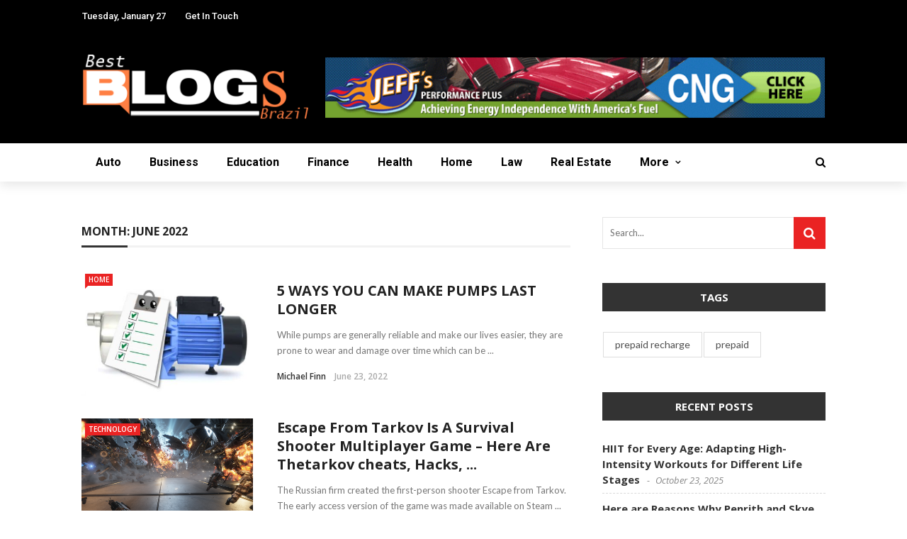

--- FILE ---
content_type: text/html; charset=UTF-8
request_url: https://bestblogsbrazil.com/2022/06
body_size: 15738
content:
<!DOCTYPE html>
<html dir="ltr" lang="en-US" prefix="og: https://ogp.me/ns#">
<head>
	<meta charset="UTF-8" />
    
    <meta name="viewport" content="width=device-width, initial-scale=1"/>
    
    <link rel="profile" href="https://gmpg.org/xfn/11" />

	<title>June, 2022 | Best Blogs Brazil - Insights and Stories</title>
<script>var ajaxurl = "https://bestblogsbrazil.com/wp-admin/admin-ajax.php"</script>
		<!-- All in One SEO 4.9.3 - aioseo.com -->
	<meta name="robots" content="noindex, max-image-preview:large" />
	<link rel="canonical" href="https://bestblogsbrazil.com/2022/06" />
	<meta name="generator" content="All in One SEO (AIOSEO) 4.9.3" />

		<meta name="google-site-verification" content="M8WBJRPbkQGX6ML2gXnf_6RKJHz8XYbgGdesmHKGaas" />
<meta name="getlinko-verify-code" content="getlinko-verify-29ffb615a8ed6500f48522c760bf1ce9857aeff4"/>
<meta name="google-site-verification" content="lTpO2LY5O6NCCdHEPJAfTysZXhnAfCdhbfgcwNt87Us" />
<meta name="publication-media-verification"content="f7aaa156ff484e3ab6327fbf044b012c">
		<script type="application/ld+json" class="aioseo-schema">
			{"@context":"https:\/\/schema.org","@graph":[{"@type":"BreadcrumbList","@id":"https:\/\/bestblogsbrazil.com\/2022\/06#breadcrumblist","itemListElement":[{"@type":"ListItem","@id":"https:\/\/bestblogsbrazil.com#listItem","position":1,"name":"Home","item":"https:\/\/bestblogsbrazil.com","nextItem":{"@type":"ListItem","@id":"https:\/\/bestblogsbrazil.com\/2022#listItem","name":2022}},{"@type":"ListItem","@id":"https:\/\/bestblogsbrazil.com\/2022#listItem","position":2,"name":2022,"item":"https:\/\/bestblogsbrazil.com\/2022","nextItem":{"@type":"ListItem","@id":"https:\/\/bestblogsbrazil.com\/2022\/06#listItem","name":"06"},"previousItem":{"@type":"ListItem","@id":"https:\/\/bestblogsbrazil.com#listItem","name":"Home"}},{"@type":"ListItem","@id":"https:\/\/bestblogsbrazil.com\/2022\/06#listItem","position":3,"name":"06","previousItem":{"@type":"ListItem","@id":"https:\/\/bestblogsbrazil.com\/2022#listItem","name":2022}}]},{"@type":"CollectionPage","@id":"https:\/\/bestblogsbrazil.com\/2022\/06#collectionpage","url":"https:\/\/bestblogsbrazil.com\/2022\/06","name":"June, 2022 | Best Blogs Brazil - Insights and Stories","inLanguage":"en-US","isPartOf":{"@id":"https:\/\/bestblogsbrazil.com\/#website"},"breadcrumb":{"@id":"https:\/\/bestblogsbrazil.com\/2022\/06#breadcrumblist"}},{"@type":"Organization","@id":"https:\/\/bestblogsbrazil.com\/#organization","name":"Best Blogs Brazil","description":"Discover top blogs, captivating stories, and insights into Brazilian culture, trends, and news.","url":"https:\/\/bestblogsbrazil.com\/"},{"@type":"WebSite","@id":"https:\/\/bestblogsbrazil.com\/#website","url":"https:\/\/bestblogsbrazil.com\/","name":"Best Blogs Brazil","inLanguage":"en-US","publisher":{"@id":"https:\/\/bestblogsbrazil.com\/#organization"}}]}
		</script>
		<!-- All in One SEO -->

<link rel='dns-prefetch' href='//fonts.googleapis.com' />
<link rel='preconnect' href='https://fonts.gstatic.com' crossorigin />
<link rel="alternate" type="application/rss+xml" title="Best Blogs Brazil - Insights and Stories &raquo; Feed" href="https://bestblogsbrazil.com/feed" />
<style id='wp-img-auto-sizes-contain-inline-css' type='text/css'>
img:is([sizes=auto i],[sizes^="auto," i]){contain-intrinsic-size:3000px 1500px}
/*# sourceURL=wp-img-auto-sizes-contain-inline-css */
</style>
<style id='wp-emoji-styles-inline-css' type='text/css'>

	img.wp-smiley, img.emoji {
		display: inline !important;
		border: none !important;
		box-shadow: none !important;
		height: 1em !important;
		width: 1em !important;
		margin: 0 0.07em !important;
		vertical-align: -0.1em !important;
		background: none !important;
		padding: 0 !important;
	}
/*# sourceURL=wp-emoji-styles-inline-css */
</style>
<style id='wp-block-library-inline-css' type='text/css'>
:root{--wp-block-synced-color:#7a00df;--wp-block-synced-color--rgb:122,0,223;--wp-bound-block-color:var(--wp-block-synced-color);--wp-editor-canvas-background:#ddd;--wp-admin-theme-color:#007cba;--wp-admin-theme-color--rgb:0,124,186;--wp-admin-theme-color-darker-10:#006ba1;--wp-admin-theme-color-darker-10--rgb:0,107,160.5;--wp-admin-theme-color-darker-20:#005a87;--wp-admin-theme-color-darker-20--rgb:0,90,135;--wp-admin-border-width-focus:2px}@media (min-resolution:192dpi){:root{--wp-admin-border-width-focus:1.5px}}.wp-element-button{cursor:pointer}:root .has-very-light-gray-background-color{background-color:#eee}:root .has-very-dark-gray-background-color{background-color:#313131}:root .has-very-light-gray-color{color:#eee}:root .has-very-dark-gray-color{color:#313131}:root .has-vivid-green-cyan-to-vivid-cyan-blue-gradient-background{background:linear-gradient(135deg,#00d084,#0693e3)}:root .has-purple-crush-gradient-background{background:linear-gradient(135deg,#34e2e4,#4721fb 50%,#ab1dfe)}:root .has-hazy-dawn-gradient-background{background:linear-gradient(135deg,#faaca8,#dad0ec)}:root .has-subdued-olive-gradient-background{background:linear-gradient(135deg,#fafae1,#67a671)}:root .has-atomic-cream-gradient-background{background:linear-gradient(135deg,#fdd79a,#004a59)}:root .has-nightshade-gradient-background{background:linear-gradient(135deg,#330968,#31cdcf)}:root .has-midnight-gradient-background{background:linear-gradient(135deg,#020381,#2874fc)}:root{--wp--preset--font-size--normal:16px;--wp--preset--font-size--huge:42px}.has-regular-font-size{font-size:1em}.has-larger-font-size{font-size:2.625em}.has-normal-font-size{font-size:var(--wp--preset--font-size--normal)}.has-huge-font-size{font-size:var(--wp--preset--font-size--huge)}.has-text-align-center{text-align:center}.has-text-align-left{text-align:left}.has-text-align-right{text-align:right}.has-fit-text{white-space:nowrap!important}#end-resizable-editor-section{display:none}.aligncenter{clear:both}.items-justified-left{justify-content:flex-start}.items-justified-center{justify-content:center}.items-justified-right{justify-content:flex-end}.items-justified-space-between{justify-content:space-between}.screen-reader-text{border:0;clip-path:inset(50%);height:1px;margin:-1px;overflow:hidden;padding:0;position:absolute;width:1px;word-wrap:normal!important}.screen-reader-text:focus{background-color:#ddd;clip-path:none;color:#444;display:block;font-size:1em;height:auto;left:5px;line-height:normal;padding:15px 23px 14px;text-decoration:none;top:5px;width:auto;z-index:100000}html :where(.has-border-color){border-style:solid}html :where([style*=border-top-color]){border-top-style:solid}html :where([style*=border-right-color]){border-right-style:solid}html :where([style*=border-bottom-color]){border-bottom-style:solid}html :where([style*=border-left-color]){border-left-style:solid}html :where([style*=border-width]){border-style:solid}html :where([style*=border-top-width]){border-top-style:solid}html :where([style*=border-right-width]){border-right-style:solid}html :where([style*=border-bottom-width]){border-bottom-style:solid}html :where([style*=border-left-width]){border-left-style:solid}html :where(img[class*=wp-image-]){height:auto;max-width:100%}:where(figure){margin:0 0 1em}html :where(.is-position-sticky){--wp-admin--admin-bar--position-offset:var(--wp-admin--admin-bar--height,0px)}@media screen and (max-width:600px){html :where(.is-position-sticky){--wp-admin--admin-bar--position-offset:0px}}

/*# sourceURL=wp-block-library-inline-css */
</style><style id='global-styles-inline-css' type='text/css'>
:root{--wp--preset--aspect-ratio--square: 1;--wp--preset--aspect-ratio--4-3: 4/3;--wp--preset--aspect-ratio--3-4: 3/4;--wp--preset--aspect-ratio--3-2: 3/2;--wp--preset--aspect-ratio--2-3: 2/3;--wp--preset--aspect-ratio--16-9: 16/9;--wp--preset--aspect-ratio--9-16: 9/16;--wp--preset--color--black: #000000;--wp--preset--color--cyan-bluish-gray: #abb8c3;--wp--preset--color--white: #ffffff;--wp--preset--color--pale-pink: #f78da7;--wp--preset--color--vivid-red: #cf2e2e;--wp--preset--color--luminous-vivid-orange: #ff6900;--wp--preset--color--luminous-vivid-amber: #fcb900;--wp--preset--color--light-green-cyan: #7bdcb5;--wp--preset--color--vivid-green-cyan: #00d084;--wp--preset--color--pale-cyan-blue: #8ed1fc;--wp--preset--color--vivid-cyan-blue: #0693e3;--wp--preset--color--vivid-purple: #9b51e0;--wp--preset--gradient--vivid-cyan-blue-to-vivid-purple: linear-gradient(135deg,rgb(6,147,227) 0%,rgb(155,81,224) 100%);--wp--preset--gradient--light-green-cyan-to-vivid-green-cyan: linear-gradient(135deg,rgb(122,220,180) 0%,rgb(0,208,130) 100%);--wp--preset--gradient--luminous-vivid-amber-to-luminous-vivid-orange: linear-gradient(135deg,rgb(252,185,0) 0%,rgb(255,105,0) 100%);--wp--preset--gradient--luminous-vivid-orange-to-vivid-red: linear-gradient(135deg,rgb(255,105,0) 0%,rgb(207,46,46) 100%);--wp--preset--gradient--very-light-gray-to-cyan-bluish-gray: linear-gradient(135deg,rgb(238,238,238) 0%,rgb(169,184,195) 100%);--wp--preset--gradient--cool-to-warm-spectrum: linear-gradient(135deg,rgb(74,234,220) 0%,rgb(151,120,209) 20%,rgb(207,42,186) 40%,rgb(238,44,130) 60%,rgb(251,105,98) 80%,rgb(254,248,76) 100%);--wp--preset--gradient--blush-light-purple: linear-gradient(135deg,rgb(255,206,236) 0%,rgb(152,150,240) 100%);--wp--preset--gradient--blush-bordeaux: linear-gradient(135deg,rgb(254,205,165) 0%,rgb(254,45,45) 50%,rgb(107,0,62) 100%);--wp--preset--gradient--luminous-dusk: linear-gradient(135deg,rgb(255,203,112) 0%,rgb(199,81,192) 50%,rgb(65,88,208) 100%);--wp--preset--gradient--pale-ocean: linear-gradient(135deg,rgb(255,245,203) 0%,rgb(182,227,212) 50%,rgb(51,167,181) 100%);--wp--preset--gradient--electric-grass: linear-gradient(135deg,rgb(202,248,128) 0%,rgb(113,206,126) 100%);--wp--preset--gradient--midnight: linear-gradient(135deg,rgb(2,3,129) 0%,rgb(40,116,252) 100%);--wp--preset--font-size--small: 13px;--wp--preset--font-size--medium: 20px;--wp--preset--font-size--large: 36px;--wp--preset--font-size--x-large: 42px;--wp--preset--spacing--20: 0.44rem;--wp--preset--spacing--30: 0.67rem;--wp--preset--spacing--40: 1rem;--wp--preset--spacing--50: 1.5rem;--wp--preset--spacing--60: 2.25rem;--wp--preset--spacing--70: 3.38rem;--wp--preset--spacing--80: 5.06rem;--wp--preset--shadow--natural: 6px 6px 9px rgba(0, 0, 0, 0.2);--wp--preset--shadow--deep: 12px 12px 50px rgba(0, 0, 0, 0.4);--wp--preset--shadow--sharp: 6px 6px 0px rgba(0, 0, 0, 0.2);--wp--preset--shadow--outlined: 6px 6px 0px -3px rgb(255, 255, 255), 6px 6px rgb(0, 0, 0);--wp--preset--shadow--crisp: 6px 6px 0px rgb(0, 0, 0);}:where(.is-layout-flex){gap: 0.5em;}:where(.is-layout-grid){gap: 0.5em;}body .is-layout-flex{display: flex;}.is-layout-flex{flex-wrap: wrap;align-items: center;}.is-layout-flex > :is(*, div){margin: 0;}body .is-layout-grid{display: grid;}.is-layout-grid > :is(*, div){margin: 0;}:where(.wp-block-columns.is-layout-flex){gap: 2em;}:where(.wp-block-columns.is-layout-grid){gap: 2em;}:where(.wp-block-post-template.is-layout-flex){gap: 1.25em;}:where(.wp-block-post-template.is-layout-grid){gap: 1.25em;}.has-black-color{color: var(--wp--preset--color--black) !important;}.has-cyan-bluish-gray-color{color: var(--wp--preset--color--cyan-bluish-gray) !important;}.has-white-color{color: var(--wp--preset--color--white) !important;}.has-pale-pink-color{color: var(--wp--preset--color--pale-pink) !important;}.has-vivid-red-color{color: var(--wp--preset--color--vivid-red) !important;}.has-luminous-vivid-orange-color{color: var(--wp--preset--color--luminous-vivid-orange) !important;}.has-luminous-vivid-amber-color{color: var(--wp--preset--color--luminous-vivid-amber) !important;}.has-light-green-cyan-color{color: var(--wp--preset--color--light-green-cyan) !important;}.has-vivid-green-cyan-color{color: var(--wp--preset--color--vivid-green-cyan) !important;}.has-pale-cyan-blue-color{color: var(--wp--preset--color--pale-cyan-blue) !important;}.has-vivid-cyan-blue-color{color: var(--wp--preset--color--vivid-cyan-blue) !important;}.has-vivid-purple-color{color: var(--wp--preset--color--vivid-purple) !important;}.has-black-background-color{background-color: var(--wp--preset--color--black) !important;}.has-cyan-bluish-gray-background-color{background-color: var(--wp--preset--color--cyan-bluish-gray) !important;}.has-white-background-color{background-color: var(--wp--preset--color--white) !important;}.has-pale-pink-background-color{background-color: var(--wp--preset--color--pale-pink) !important;}.has-vivid-red-background-color{background-color: var(--wp--preset--color--vivid-red) !important;}.has-luminous-vivid-orange-background-color{background-color: var(--wp--preset--color--luminous-vivid-orange) !important;}.has-luminous-vivid-amber-background-color{background-color: var(--wp--preset--color--luminous-vivid-amber) !important;}.has-light-green-cyan-background-color{background-color: var(--wp--preset--color--light-green-cyan) !important;}.has-vivid-green-cyan-background-color{background-color: var(--wp--preset--color--vivid-green-cyan) !important;}.has-pale-cyan-blue-background-color{background-color: var(--wp--preset--color--pale-cyan-blue) !important;}.has-vivid-cyan-blue-background-color{background-color: var(--wp--preset--color--vivid-cyan-blue) !important;}.has-vivid-purple-background-color{background-color: var(--wp--preset--color--vivid-purple) !important;}.has-black-border-color{border-color: var(--wp--preset--color--black) !important;}.has-cyan-bluish-gray-border-color{border-color: var(--wp--preset--color--cyan-bluish-gray) !important;}.has-white-border-color{border-color: var(--wp--preset--color--white) !important;}.has-pale-pink-border-color{border-color: var(--wp--preset--color--pale-pink) !important;}.has-vivid-red-border-color{border-color: var(--wp--preset--color--vivid-red) !important;}.has-luminous-vivid-orange-border-color{border-color: var(--wp--preset--color--luminous-vivid-orange) !important;}.has-luminous-vivid-amber-border-color{border-color: var(--wp--preset--color--luminous-vivid-amber) !important;}.has-light-green-cyan-border-color{border-color: var(--wp--preset--color--light-green-cyan) !important;}.has-vivid-green-cyan-border-color{border-color: var(--wp--preset--color--vivid-green-cyan) !important;}.has-pale-cyan-blue-border-color{border-color: var(--wp--preset--color--pale-cyan-blue) !important;}.has-vivid-cyan-blue-border-color{border-color: var(--wp--preset--color--vivid-cyan-blue) !important;}.has-vivid-purple-border-color{border-color: var(--wp--preset--color--vivid-purple) !important;}.has-vivid-cyan-blue-to-vivid-purple-gradient-background{background: var(--wp--preset--gradient--vivid-cyan-blue-to-vivid-purple) !important;}.has-light-green-cyan-to-vivid-green-cyan-gradient-background{background: var(--wp--preset--gradient--light-green-cyan-to-vivid-green-cyan) !important;}.has-luminous-vivid-amber-to-luminous-vivid-orange-gradient-background{background: var(--wp--preset--gradient--luminous-vivid-amber-to-luminous-vivid-orange) !important;}.has-luminous-vivid-orange-to-vivid-red-gradient-background{background: var(--wp--preset--gradient--luminous-vivid-orange-to-vivid-red) !important;}.has-very-light-gray-to-cyan-bluish-gray-gradient-background{background: var(--wp--preset--gradient--very-light-gray-to-cyan-bluish-gray) !important;}.has-cool-to-warm-spectrum-gradient-background{background: var(--wp--preset--gradient--cool-to-warm-spectrum) !important;}.has-blush-light-purple-gradient-background{background: var(--wp--preset--gradient--blush-light-purple) !important;}.has-blush-bordeaux-gradient-background{background: var(--wp--preset--gradient--blush-bordeaux) !important;}.has-luminous-dusk-gradient-background{background: var(--wp--preset--gradient--luminous-dusk) !important;}.has-pale-ocean-gradient-background{background: var(--wp--preset--gradient--pale-ocean) !important;}.has-electric-grass-gradient-background{background: var(--wp--preset--gradient--electric-grass) !important;}.has-midnight-gradient-background{background: var(--wp--preset--gradient--midnight) !important;}.has-small-font-size{font-size: var(--wp--preset--font-size--small) !important;}.has-medium-font-size{font-size: var(--wp--preset--font-size--medium) !important;}.has-large-font-size{font-size: var(--wp--preset--font-size--large) !important;}.has-x-large-font-size{font-size: var(--wp--preset--font-size--x-large) !important;}
/*# sourceURL=global-styles-inline-css */
</style>

<style id='classic-theme-styles-inline-css' type='text/css'>
/*! This file is auto-generated */
.wp-block-button__link{color:#fff;background-color:#32373c;border-radius:9999px;box-shadow:none;text-decoration:none;padding:calc(.667em + 2px) calc(1.333em + 2px);font-size:1.125em}.wp-block-file__button{background:#32373c;color:#fff;text-decoration:none}
/*# sourceURL=/wp-includes/css/classic-themes.min.css */
</style>
<link rel='stylesheet' id='contact-form-7-css' href='https://bestblogsbrazil.com/wp-content/plugins/contact-form-7/includes/css/styles.css?ver=6.1.4' type='text/css' media='all' />
<style id='contact-form-7-inline-css' type='text/css'>
.wpcf7 .wpcf7-recaptcha iframe {margin-bottom: 0;}.wpcf7 .wpcf7-recaptcha[data-align="center"] > div {margin: 0 auto;}.wpcf7 .wpcf7-recaptcha[data-align="right"] > div {margin: 0 0 0 auto;}
/*# sourceURL=contact-form-7-inline-css */
</style>
<link rel='stylesheet' id='gn-frontend-gnfollow-style-css' href='https://bestblogsbrazil.com/wp-content/plugins/gn-publisher/assets/css/gn-frontend-gnfollow.min.css?ver=1.5.26' type='text/css' media='all' />
<link rel='stylesheet' id='bkswcss-css' href='https://bestblogsbrazil.com/wp-content/plugins/rubik-shortcode/css/shortcode.css?ver=6.9' type='text/css' media='all' />
<link rel='stylesheet' id='bootstrap-css' href='https://bestblogsbrazil.com/wp-content/themes/rubik/framework/bootstrap/css/bootstrap.css?ver=6.9' type='text/css' media='all' />
<link rel='stylesheet' id='fa-css' href='https://bestblogsbrazil.com/wp-content/themes/rubik/css/fonts/awesome-fonts/css/font-awesome.min.css?ver=6.9' type='text/css' media='all' />
<link rel='stylesheet' id='rubik-external-css' href='https://bestblogsbrazil.com/wp-content/themes/rubik/css/external.css?ver=6.9' type='text/css' media='all' />
<link rel='stylesheet' id='rubik-style-css' href='https://bestblogsbrazil.com/wp-content/themes/rubik/css/bkstyle.css?ver=6.9' type='text/css' media='all' />
<style id='rubik-style-inline-css' type='text/css'>
.bk-breadcrumbs-wrap{display: none;}::selection {color: #FFF; background: #EA2323;}::-webkit-selection {color: #FFF; background: #EA2323;}.content_out.small-post h4:hover,
            .bk-sub-posts .post-title a:hover,
            .bk-blog-content .meta-wrap .post-category, 
             .breadcrumbs .fa-home, .module-feature2 .meta-wrap .post-category, .module-tech-grid ul li .meta > div.post-category a, .module-pyramid-grid ul li .meta > div.post-category a,
             
             p > a, p > a:hover, .single-page .article-content a:hover, .single-page .article-content a:visited, .content_out.small-post .meta .post-category, .bk-sub-menu li > a:hover,
            #top-menu>ul>li > .sub-menu a:hover, .bk-dropdown-menu li > a:hover, .widget-twitter .fa-twitter,
            .widget-twitter ul.slides li .twitter-message a, .content_in .meta > div.post-category a,
            .row-type .meta-wrap .post-category, .article-content li a, .article-content p a,
            .s-post-header .meta > .post-category, .breadcrumbs .location,
            .s-post-nav .nav-title span, .error-number h4, .redirect-home, .module-breaking-carousel .flex-direction-nav .flex-next, .module-breaking-carousel:hover .flex-direction-nav .flex-prev,
            .bk-author-box .author-info .author-title:hover, .bk-author-box .author-info .bk-author-page-contact a:hover, .module-feature2 .meta .post-category, 
            .bk-blog-content .meta .post-category, .bk-forum-title:hover,
            .content_out .post-c-wrap .readmore a:hover, .module-blog ul li .readmore a:hover, .widget_latest_replies .details h4:hover,
            #pagination .page-numbers, .post-page-links a, .single-page .icon-play, #wp-calendar tbody td a, #wp-calendar tfoot #prev,
            .widget_comment .post-title:hover,
            .widget_latest_replies .details .comment-author, .widget_recent_topics .details .comment-author a,
             a.bk_u_login:hover, a.bk_u_logout:hover, .bk-back-login:hover, 
            .main-nav.bk-menu-light .bk-sub-menu li > a:hover, .main-nav.bk-menu-light .bk-sub-posts .post-title a:hover,
            .row-type h4:hover, .widget-social ul li a:hover, .module-large-blog .post-c-wrap h4:hover,
            .module-feature2 .content_out h4:hover, .module-classic-blog .bk-blog-content h4:hover, .content_out .meta > div.post-author a:hover,
            .s-post-header .meta > div.post-author a:hover, .s-post-header .post-category a, .module-title .bk-tabs.active a,
            .bk-tabs-dropdown:hover .bk-tabs-more, .header-5 .main-menu > ul > li.current-menu-item > a, .header-5 .main-menu > ul > li.current-menu-item > a:hover,
            .header-2 .main-menu > ul > li.current-menu-item > a, .header-2 .main-menu > ul > li.current-menu-item > a:hover,
            .nav-btn h3:hover, .title > a:hover, .module-grid-7 .grid7-col:first-child:hover .title,
            .widget a:hover, .ticker-content a:hover, .heading-related-posts h4:hover, .s-template-14 .heading-related-posts h4:hover,
            .s-template-16 .heading-related-posts h4:hover
            {color: #EA2323;}#top-menu>ul>li > .sub-menu, .bk-dropdown-menu, .s-post-nav .nav-title span,
            .s-post-nav .nav-title span, .bk-mega-menu, .bk-mega-column-menu, .search-loadding, #comment-submit:hover, .s-tags a:hover, input[type='submit']:hover,
            .ticker-controls li.jnt-prev:hover:before, .ticker-controls li.jnt-next:hover:after,
            #pagination .page-numbers, .post-page-links a, .post-page-links > span, .widget-twitter .flex-direction-nav li a:hover, .menu-location-title,
            .button:hover, .bk-lwa:hover > .bk-account-info, .bk-back-login:hover,
            .page-nav .current, .widget_tag_cloud .tagcloud a:hover
            {border-color: #EA2323;}.sidebar_header_24 .sidebar-wrap .widget-title
            {border-color: #333333;}.sidebar_header_25 .sidebar-wrap .widget-title h3:after, .module_header_11 .module-title h2:after
            {border-left-color: #333;}.module_header_11 .module-title h2 
            {background-color: #333;}.footer_header_15 .footer .widget-title h3:after
            {border-left-color: #333;}.module_header_13 .module-title h2:before
            {border-color: #EA2323 transparent transparent transparent;}.bk-preload-wrapper:after {border-top-color: #EA2323; border-bottom-color: #EA2323;}.s-tags a:hover, .s-post-nav .icon, #comment-submit:hover, .flex-direction-nav li a,
            .widget-twitter .flex-direction-nav li a:hover,.button:hover, .widget_most_commented .comments,
            .footer .widget-title h3, .post-c-wrap .readmore a:hover, .ticker-title span, .ticker-controls li.jnt-prev:hover:before, 
            .ticker-controls li.jnt-next:hover:after,
            .widget_tag_cloud .tagcloud a:hover, .footer .widget_tag_cloud .tagcloud a:hover, input[type='submit']:hover,
            
            .thumb, .module-fw-slider .flex-control-nav li a.flex-active, .module-breaking-carousel .content_out.small-post .meta:after,
            .footer .cm-flex .flex-control-paging li a.flex-active, .header-1 .main-nav .menu > li.current-menu-item, 
            .header-3 .main-nav .menu > li.current-menu-item,
            .module-feature2 .flex-direction-nav li a, 
            .bk-review-box .bk-overlay span, .bk-score-box, .share-total, #pagination .page-numbers.current, .post-page-links > span,
            .widget_display_stats dd strong, .widget_display_search .search-icon, .searchform-wrap .search-icon,
            #back-top, .module-square-grid .content_in_wrapper, .bk_tabs .ui-tabs-nav li.ui-tabs-active, #bk-gallery-carousel .bk-gallery-item:before,
            .page-nav .current, .bk-page-header.header-1 .main-menu > ul > li:hover > a:after, .bk-page-header.header-2 .main-menu > ul > li:hover > a:after,
            .module_header_13 .module-title h2, .bk-page-header.header-3 .main-menu > ul > li:hover > a:after, .loadmore span.ajaxtext,
            .heading-related-posts h4:hover:before, .s-template-14 .heading-related-posts h4:hover:before, .s-template-16 .heading-related-posts h4:hover:before,
            div.wpforms-container-full .wpforms-form button[type=submit], div.wpforms-container-full .wpforms-form button[type=submit]:hover
            {background-color: #EA2323;}.content_out .review-score, ::-webkit-scrollbar-thumb
            {background-color: rgba(234,35,35,0.9)}.footer .cm-flex .flex-control-paging li a
            {background-color: rgba(234,35,35,0.3)}.widget_most_commented .comments:after 
            {border-right-color: #EA2323;}.post-category a:after 
            {border-left-color: #EA2323;}#page-wrap { width: auto; }.header-inner {margin-top: 30px;}.header-inner {margin-bottom: 30px;}.footer {padding-top: 30px;}.footer .footer-lower {margin-top: 30px;}.sidebar-wrap .widget-title h3:before{border-color: #333333 transparent transparent transparent;}.footer .widget-title h3:before{border-color: #333333 transparent transparent transparent;}.bkmodule-dark .content_in .bk-thumb-wrap {background-color: #000 !important;}.post-category a{
            background-color: #EA2323; 
            color:  #fff !important;
            padding: 1px 5px 2px 5px;
        }
/*# sourceURL=rubik-style-inline-css */
</style>
<link rel='stylesheet' id='rubik-1110-css' href='https://bestblogsbrazil.com/wp-content/themes/rubik/css/css_w/css_1110.css?ver=6.9' type='text/css' media='all' />
<link rel='stylesheet' id='rubik-responsive-css' href='https://bestblogsbrazil.com/wp-content/themes/rubik/css/responsive.css?ver=6.9' type='text/css' media='all' />
<link rel="preload" as="style" href="https://fonts.googleapis.com/css?family=Open%20Sans:300,400,500,600,700,800,300italic,400italic,500italic,600italic,700italic,800italic%7CRoboto:100,300,400,500,700,900,100italic,300italic,400italic,500italic,700italic,900italic%7CLato:100,300,400,700,900,100italic,300italic,400italic,700italic,900italic&#038;display=swap&#038;ver=1732356040" /><link rel="stylesheet" href="https://fonts.googleapis.com/css?family=Open%20Sans:300,400,500,600,700,800,300italic,400italic,500italic,600italic,700italic,800italic%7CRoboto:100,300,400,500,700,900,100italic,300italic,400italic,500italic,700italic,900italic%7CLato:100,300,400,700,900,100italic,300italic,400italic,700italic,900italic&#038;display=swap&#038;ver=1732356040" media="print" onload="this.media='all'"><noscript><link rel="stylesheet" href="https://fonts.googleapis.com/css?family=Open%20Sans:300,400,500,600,700,800,300italic,400italic,500italic,600italic,700italic,800italic%7CRoboto:100,300,400,500,700,900,100italic,300italic,400italic,500italic,700italic,900italic%7CLato:100,300,400,700,900,100italic,300italic,400italic,700italic,900italic&#038;display=swap&#038;ver=1732356040" /></noscript><script type="text/javascript" src="https://bestblogsbrazil.com/wp-includes/js/jquery/jquery.min.js?ver=3.7.1" id="jquery-core-js"></script>
<script type="text/javascript" src="https://bestblogsbrazil.com/wp-includes/js/jquery/jquery-migrate.min.js?ver=3.4.1" id="jquery-migrate-js"></script>
<link rel="https://api.w.org/" href="https://bestblogsbrazil.com/wp-json/" /><link rel="EditURI" type="application/rsd+xml" title="RSD" href="https://bestblogsbrazil.com/xmlrpc.php?rsd" />
<meta name="generator" content="WordPress 6.9" />
<meta name="generator" content="Redux 4.5.10" /><link rel="icon" href="https://bestblogsbrazil.com/wp-content/uploads/2017/07/cropped-bestblogsbrazil-32x32.png" sizes="32x32" />
<link rel="icon" href="https://bestblogsbrazil.com/wp-content/uploads/2017/07/cropped-bestblogsbrazil-192x192.png" sizes="192x192" />
<link rel="apple-touch-icon" href="https://bestblogsbrazil.com/wp-content/uploads/2017/07/cropped-bestblogsbrazil-180x180.png" />
<meta name="msapplication-TileImage" content="https://bestblogsbrazil.com/wp-content/uploads/2017/07/cropped-bestblogsbrazil-270x270.png" />
<style id="rubik_option-dynamic-css" title="dynamic-css" class="redux-options-output">.header-wrap{background-color:#000000;}.top-bar, .top-bar .rubik-ajax-search-bg{background-color:#000;}#top-menu>ul>li>a, .rubik_data_time, .bk-page-header .top-bar .ajax-form-search i{color:#FFFFFF;}.main-nav .rubik-ajax-search-bg, .header-12 .main-nav{background-color:#fff;}.main-nav .main-menu > ul > li > a, .ajax-form-search i, .ajax-form input, .header-3 .header-wrap .logo{color:#000000;}.main-nav .main-menu > ul > li:hover > a, .main-nav .main-menu>ul>li.current-menu-item>a{color:#F8F8F8;}#main-canvas-menu .rubik-canvas-menu li a, #main-canvas-menu .expand{color:#ccc;font-size:16px;}.canvas-nav-btn, .header-12 .header-social .social-icon a{color:#222222;}.canvas-nav-btn:hover{color:#000000;}.footer, .footer:before{background-color:#000;}#footer-menu{font-family:"Open Sans";text-align:center;text-transform:uppercase;font-weight:normal;font-size:16px;}.footer .footer-lower{background-color:#000;}.footer-lower-left .bk-copyright, .footer-lower-right #footer-menu-lower, .footer-lower-right ul li.social-icon{font-family:"Open Sans";font-weight:normal;font-size:16px;}body{font-size:16px;}#top-menu>ul>li, #top-menu>ul>li .sub-menu li, .rubik_data_time{font-family:Roboto;font-weight:500;font-style:normal;}.main-nav .main-menu .menu > li, .main-nav .main-menu .menu > li > a, .mega-title h3, .header .logo.logo-text h1,
                            .comment-box .comment-author-name, .today-date{font-family:Roboto;font-weight:700;font-style:normal;}.meta, .post-category, .widget_comment .cm-header div, .module-feature2 .post-author, .comment-box .comment-time, .share-box ul li .share-item__value,.share-box .bk-share .share-item__valuem, .share-total, .loadmore span.ajaxtext,
                            .post-c-wrap .readmore a, .breadcrumbs, .s-post-nav .nav-title span, .product_meta .post-tags-title,
                            .button, .bk-search-content .nothing-respond{font-family:"Open Sans";font-weight:600;font-style:normal;}h1, h2, h3, h4, h5, .ticker-title, .bk-copyright, .rubik-widget-categories li,
                            .widget-social-counter .counter, .widget-social-counter ul li .data .subscribe, .related-box .related-box-tabs a,
                            .bk_tabs  .ui-tabs-nav li, .bk-tabs-more, .bkteamsc .team-member .member-name, .buttonsc, .bk-forum-title, .bk-sub-posts .post-title, 
                            .module-title .bk-tabs, .widget_recent_entries > ul li, .widget_archive > ul li, .widget_categories > ul li, .widget_meta > ul li, .widget_pages > ul li, .widget_recent_comments > ul li, .widget_nav_menu > div > ul li,
                            .bk-module-pagination .pagination-btn, .bk-widget-pagination .widget-pagination-btn, .bk-related-pagination .related-pagination-btn, .bk-megamenu-pagination .megamenu-pagination-btn {font-family:"Open Sans";font-weight:700;font-style:normal;}body, textarea, input, p, 
                            .entry-excerpt, .comment-text, .comment-author, .article-content,
                            .comments-area, .tag-list, .bk-mega-menu .bk-sub-posts .feature-post .menu-post-item .post-date, .comments-area small{font-family:Lato;font-weight:400;font-style:normal;}blockquote{font-family:"Open Sans";text-transform:inherit;line-height:35px;font-weight:400;font-style:normal;color:#fff;font-size:22px;}blockquote{background-color:#EA2323;}.error-404-page-posts-wrap .module-square-grid .content_in .post-c-wrap .title{text-transform:inherit;font-weight:700;font-style:normal;font-size:16px;}.s-post-header h1{text-transform:inherit;font-weight:700;font-style:normal;font-size:32px;}.single-page .main .article-content{font-family:"Open Sans";text-transform:inherit;line-height:27px;font-weight:400;font-style:normal;color:#111;font-size:16px;}.single-page .article-content p, .single-page blockquote{margin-bottom:25px;}.s-static-post-nav .nav-title h3, .s-post-nav .nav-title h3{text-transform:inherit;font-size:16px;}.related-box .post-c-wrap h4{text-transform:inherit;font-size:16px;}.module-title, .page-title-wrapper{margin-bottom:30px;}.module-title h2, .page-title h2{font-size:16px;}.sidebar-wrap .widget-title{margin-bottom:28px;}.sidebar_header_1 .sidebar-wrap .widget-title,.sidebar_header_2 .sidebar-wrap .widget-title,.sidebar_header_3 .sidebar-wrap .widget-title,.sidebar_header_4 .sidebar-wrap .widget-title{background-color:#333;}.sidebar_header_1 .sidebar-wrap .widget-title,.sidebar_header_2 .sidebar-wrap .widget-title,.sidebar_header_3 .sidebar-wrap .widget-title,.sidebar_header_4 .sidebar-wrap .widget-title,.sidebar_header_5 .sidebar-wrap .widget-title,.sidebar_header_6 .sidebar-wrap .widget-title,.sidebar_header_7 .sidebar-wrap .widget-title,.sidebar_header_8 .sidebar-wrap .widget-title,.sidebar_header_25 .sidebar-wrap .widget-title,.sidebar_header_27 .sidebar-wrap .widget-title,.sidebar_header_28 .sidebar-wrap .widget-title{color:#FFFFFF;}.sidebar-wrap .widget-title h3{font-size:15px;}.footer .widget-title{margin-bottom:28px;}.footer_header_1 .footer .widget-title h3, .footer_header_1 .footer .widget-title:before, 
                                                .footer_header_2 .footer .widget-title h3, .footer_header_2 .footer .widget-title:before,
                                                .footer_header_3 .footer .widget-title h3, .footer_header_3 .footer .widget-title:before,
                                                .footer_header_4 .footer .widget-title h3, .footer_header_4 .footer .widget-title:before,
                                                .footer_header_5 .footer .widget-title:before, .footer_header_6 .footer .widget-title:before,
                                                .footer_header_7 .footer .widget-title:before, .footer_header_8 .footer .widget-title:before,
                                                .footer_header_9 .footer .widget-title:before, .footer_header_10 .footer .widget-title:before,
                                                .footer_header_13 .footer .widget-title h3:before, .footer_header_14 .footer .widget-title h3:before,
                                                .footer_header_14 .footer .widget-title h3:after, 
                                                .footer_header_15 .footer .widget-title h3, .footer_header_15 .footer .widget-title:before,
                                                .footer_header_16 .footer .widget-title:before, .footer_header_17 .footer .widget-title h3,
                                                .footer_header_18 .footer .widget-title h3{background-color:#333;}.footer_header_1 .footer .widget-title h3, .footer_header_2 .footer .widget-title h3,
                                                .footer_header_3 .footer .widget-title h3, .footer_header_4 .footer .widget-title h3,
                                                .footer_header_5 .footer .widget-title h3, .footer_header_6 .footer .widget-title h3,
                                                .footer_header_7 .footer .widget-title h3, .footer_header_8 .footer .widget-title h3,
                                                .footer_header_9 .footer .widget-title h3, .footer_header_10 .footer .widget-title h3,
                                                .footer_header_11 .footer .widget-title h3, .footer_header_12 .footer .widget-title h3,
                                                .footer_header_13 .footer .widget-title h3, .footer_header_14 .footer .widget-title h3,
                                                .footer_header_15 .footer .widget-title h3, .footer_header_16 .footer .widget-title h3,
                                                .footer_header_17 .footer .widget-title h3, .footer_header_18 .footer .widget-title h3{color:#FFFFFF;}.footer .widget-title h3{font-size:16px;}</style></head>
<body data-rsssl=1 class="archive date wp-theme-rubik module_header_7 sidebar_header_1 footer_header_1">
        <div id="page-wrap" class="wide">
         
    <div id="main-canvas-menu" class="light">
    <div class="canvas-panel-wrap block">
        <div class="rubik-offcanvas-top">
            <div id="canvas-inner-header">
                <div class="bk-offcanvas__title">
            		<h2 class="site-logo">
                        <a href="https://bestblogsbrazil.com">
            				<!-- logo open -->
                                                            <img src="https://bestblogsbrazil.com/wp-content/uploads/2017/07/bestblogsbrazil.png" alt="Logo"/>
                			<!-- logo close -->
                                        			</a>
                    </h2>
            	</div>
                <a class="canvas-menu-close" href="#" title="Close">&#10005;</a>
            </div>
            <div class="rubik-canvas-menu">
                            <div id="canvas-menu" class="menu-top-menu-container"><ul id="menu-top-menu" class="menu"><li id="menu-item-9" class="menu-item menu-item-type-taxonomy menu-item-object-category menu-item-9 menu-category-2"><a href="https://bestblogsbrazil.com/category/auto">Auto</a></li>
<li id="menu-item-10" class="menu-item menu-item-type-taxonomy menu-item-object-category menu-item-10 menu-category-3"><a href="https://bestblogsbrazil.com/category/business">Business</a></li>
<li id="menu-item-11" class="menu-item menu-item-type-taxonomy menu-item-object-category menu-item-11 menu-category-5"><a href="https://bestblogsbrazil.com/category/education">Education</a></li>
<li id="menu-item-12" class="menu-item menu-item-type-taxonomy menu-item-object-category menu-item-12 menu-category-4"><a href="https://bestblogsbrazil.com/category/finance">Finance</a></li>
<li id="menu-item-13" class="menu-item menu-item-type-taxonomy menu-item-object-category menu-item-13 menu-category-7"><a href="https://bestblogsbrazil.com/category/health">Health</a></li>
<li id="menu-item-14" class="menu-item menu-item-type-taxonomy menu-item-object-category menu-item-14 menu-category-6"><a href="https://bestblogsbrazil.com/category/home">Home</a></li>
<li id="menu-item-15" class="menu-item menu-item-type-taxonomy menu-item-object-category menu-item-15 menu-category-12"><a href="https://bestblogsbrazil.com/category/law">Law</a></li>
<li id="menu-item-16" class="menu-item menu-item-type-taxonomy menu-item-object-category menu-item-16 menu-category-8"><a href="https://bestblogsbrazil.com/category/real-estate">Real Estate</a></li>
<li id="menu-item-1196" class="menu-item menu-item-type-taxonomy menu-item-object-category menu-item-has-children menu-item-1196 menu-category-1"><a href="https://bestblogsbrazil.com/category/featured">More</a>
<ul class="sub-menu">
	<li id="menu-item-17" class="menu-item menu-item-type-taxonomy menu-item-object-category menu-item-17 menu-category-9"><a href="https://bestblogsbrazil.com/category/shopping">Shopping</a></li>
	<li id="menu-item-18" class="menu-item menu-item-type-taxonomy menu-item-object-category menu-item-18 menu-category-10"><a href="https://bestblogsbrazil.com/category/technology">Technology</a></li>
	<li id="menu-item-19" class="menu-item menu-item-type-taxonomy menu-item-object-category menu-item-19 menu-category-11"><a href="https://bestblogsbrazil.com/category/travel">Travel</a></li>
</ul>
</li>
</ul></div>                        </div>
        </div>
        <div class="rubik-offcanvas-bottom">
                                </div>
    </div>
    <div class="rubik-canvas-background-img"></div>
</div>    <div id="page-inner-wrap">
        <div class="page-cover canvas-menu-close"></div>
        <div class="bk-page-header header-1">            
            <div class="header-wrap">
                <!-- ticker open -->
                                            <div class="bk-ticker-module bk-white-bg">
                                                        </div><!--end ticker-module-->
                                        <!-- ticker close -->
                            <div class="top-bar">
                <div class="bkwrapper container">
                    <div class="top-nav clearfix">
                                                <div class="rubik_data_time rubik-float-left">
                            Tuesday, January 27                        </div>
                                                 
                            <div id="top-menu" class="menu-menu-container"><ul id="menu-menu" class="menu"><li id="menu-item-721" class="menu-item menu-item-type-post_type menu-item-object-page menu-item-721"><a href="https://bestblogsbrazil.com/get-in-touch">Get In Touch</a></li>
</ul></div> 
                                                
                                                  
                                            </div><!--top-nav-->
                </div>
                </div><!--top-bar-->
                            <div class="header-logo-wrapper">
                    <div class="header container">
                        <div class="row">
                            <div class="col-md-12">
                    			<div class="header-inner ">
                        			                                    <!-- logo open -->
                                                                    			<div class="logo">
                                            <a href="https://bestblogsbrazil.com">
                                                <img src="https://bestblogsbrazil.com/wp-content/uploads/2017/07/bestblogsbrazil.png" alt="Logo"/>
                                            </a>
                            			</div>
                            			<!-- logo close -->
                                                                                                                                                        <!-- header-banner open -->                             
                            			<div class="header-banner">
                                        <img class="aligncenter size-full wp-image-1577" src="https://bestblogsbrazil.com/wp-content/uploads/2023/10/ad.gif" alt="" width="728" height="90" /> 
                            			</div>                            
                            			<!-- header-banner close -->
                                                                    </div>
                            </div>
                        </div>
                    </div>
                </div>   
                
                <!-- nav open -->
                        		<nav class="main-nav">
                    <div class="main-nav-inner bkwrapper container">
                        <div class="main-nav-container clearfix">
                            <div class="main-nav-wrap">
                                <div class="canvas-menu-wrap  left">
                                    <a class="canvas-nav-btn nav-open-btn normal"><span></span><span></span><span></span></a>  
                                                                        <!-- logo open -->
                                                                    			<div class="logo">
                                            <a href="https://bestblogsbrazil.com">
                                                <img src="https://bestblogsbrazil.com/wp-content/uploads/2017/07/bestblogsbrazil.png" alt="Logo"/>
                                            </a>
                            			</div>
                            			<!-- logo close -->
                                                                                                            </div>
                                <div class="main-menu"><ul id="menu-top-menu-1" class="menu"><li class="menu-item menu-item-type-taxonomy menu-item-object-category menu-item-9 menu-category-2"><a href="https://bestblogsbrazil.com/category/auto">Auto</a></li>
<li class="menu-item menu-item-type-taxonomy menu-item-object-category menu-item-10 menu-category-3"><a href="https://bestblogsbrazil.com/category/business">Business</a></li>
<li class="menu-item menu-item-type-taxonomy menu-item-object-category menu-item-11 menu-category-5"><a href="https://bestblogsbrazil.com/category/education">Education</a></li>
<li class="menu-item menu-item-type-taxonomy menu-item-object-category menu-item-12 menu-category-4"><a href="https://bestblogsbrazil.com/category/finance">Finance</a></li>
<li class="menu-item menu-item-type-taxonomy menu-item-object-category menu-item-13 menu-category-7"><a href="https://bestblogsbrazil.com/category/health">Health</a></li>
<li class="menu-item menu-item-type-taxonomy menu-item-object-category menu-item-14 menu-category-6"><a href="https://bestblogsbrazil.com/category/home">Home</a></li>
<li class="menu-item menu-item-type-taxonomy menu-item-object-category menu-item-15 menu-category-12"><a href="https://bestblogsbrazil.com/category/law">Law</a></li>
<li class="menu-item menu-item-type-taxonomy menu-item-object-category menu-item-16 menu-category-8"><a href="https://bestblogsbrazil.com/category/real-estate">Real Estate</a></li>
<li class="menu-item menu-item-type-taxonomy menu-item-object-category menu-item-has-children menu-item-1196 menu-category-1"><a href="https://bestblogsbrazil.com/category/featured">More</a><div class="bk-dropdown-menu"><div class="bk-sub-menu-wrap"><ul class="bk-sub-menu clearfix">	<li class="menu-item menu-item-type-taxonomy menu-item-object-category menu-item-17 menu-category-9"><a href="https://bestblogsbrazil.com/category/shopping">Shopping</a></li>
	<li class="menu-item menu-item-type-taxonomy menu-item-object-category menu-item-18 menu-category-10"><a href="https://bestblogsbrazil.com/category/technology">Technology</a></li>
	<li class="menu-item menu-item-type-taxonomy menu-item-object-category menu-item-19 menu-category-11"><a href="https://bestblogsbrazil.com/category/travel">Travel</a></li>
</ul></div></div></li>
</ul></div>                            </div>
                            <div class="ajax-search-wrap placeholder-black"><div class="ajax-form-search ajax-search-icon "><i class="fa fa-search"></i><i class="fa fa-times"></i></div><form class="ajax-form" method="get" action="https://bestblogsbrazil.com/"><fieldset><input type="text" class="field search-form-text" name="s" autocomplete="off" value="" placeholder="Search and hit enter.."></fieldset></form> <div class="ajax-search-result"></div></div> 
                        </div>    
                    </div><!-- main-nav-inner -->    
                    <div class="rubik-ajax-search-bg"></div>   
        		</nav>
                                <!-- nav close -->
    		</div>
             
<div class="rubik-sticky-header header-wrap">
    <nav class="main-nav">
        <div class="main-nav-inner">
            <div class="main-nav-container clearfix">
                <div class="main-nav-wrap">
                    <div class="canvas-menu-wrap show-on-desktop">
                        <a class="canvas-nav-btn nav-open-btn normal"><span></span><span></span><span></span></a>                    </div>
                    
                    <div class="header-logo-wrapper">
                        
                        <!-- logo open -->
                                    			<div class="logo">
                            <a href="https://bestblogsbrazil.com">
                                <img src="https://bestblogsbrazil.com/wp-content/uploads/2017/07/bestblogsbrazil.png" alt="Logo"/>
                            </a>
            			</div>
            			<!-- logo close -->
                          
                    </div>  
                    
                    <div class="main-menu"><ul id="menu-top-menu-2" class="menu"><li class="menu-item menu-item-type-taxonomy menu-item-object-category menu-item-9 menu-category-2"><a href="https://bestblogsbrazil.com/category/auto">Auto</a></li>
<li class="menu-item menu-item-type-taxonomy menu-item-object-category menu-item-10 menu-category-3"><a href="https://bestblogsbrazil.com/category/business">Business</a></li>
<li class="menu-item menu-item-type-taxonomy menu-item-object-category menu-item-11 menu-category-5"><a href="https://bestblogsbrazil.com/category/education">Education</a></li>
<li class="menu-item menu-item-type-taxonomy menu-item-object-category menu-item-12 menu-category-4"><a href="https://bestblogsbrazil.com/category/finance">Finance</a></li>
<li class="menu-item menu-item-type-taxonomy menu-item-object-category menu-item-13 menu-category-7"><a href="https://bestblogsbrazil.com/category/health">Health</a></li>
<li class="menu-item menu-item-type-taxonomy menu-item-object-category menu-item-14 menu-category-6"><a href="https://bestblogsbrazil.com/category/home">Home</a></li>
<li class="menu-item menu-item-type-taxonomy menu-item-object-category menu-item-15 menu-category-12"><a href="https://bestblogsbrazil.com/category/law">Law</a></li>
<li class="menu-item menu-item-type-taxonomy menu-item-object-category menu-item-16 menu-category-8"><a href="https://bestblogsbrazil.com/category/real-estate">Real Estate</a></li>
<li class="menu-item menu-item-type-taxonomy menu-item-object-category menu-item-has-children menu-item-1196 menu-category-1"><a href="https://bestblogsbrazil.com/category/featured">More</a><div class="bk-dropdown-menu"><div class="bk-sub-menu-wrap"><ul class="bk-sub-menu clearfix">	<li class="menu-item menu-item-type-taxonomy menu-item-object-category menu-item-17 menu-category-9"><a href="https://bestblogsbrazil.com/category/shopping">Shopping</a></li>
	<li class="menu-item menu-item-type-taxonomy menu-item-object-category menu-item-18 menu-category-10"><a href="https://bestblogsbrazil.com/category/technology">Technology</a></li>
	<li class="menu-item menu-item-type-taxonomy menu-item-object-category menu-item-19 menu-category-11"><a href="https://bestblogsbrazil.com/category/travel">Travel</a></li>
</ul></div></div></li>
</ul></div>                </div>
                <div class="ajax-search-wrap placeholder-black"><div class="ajax-form-search ajax-search-icon "><i class="fa fa-search"></i><i class="fa fa-times"></i></div><form class="ajax-form" method="get" action="https://bestblogsbrazil.com/"><fieldset><input type="text" class="field search-form-text" name="s" autocomplete="off" value="" placeholder="Search and hit enter.."></fieldset></form> <div class="ajax-search-result"></div></div> 
            </div>    
        </div><!-- main-nav-inner -->       
        <div class="rubik-ajax-search-bg"></div>   
	</nav>
</div>        </div>       
                 
            <div class="bk-breadcrumbs-container">
            <div class="bk-breadcrumbs-wrap bkwrapper container"><div class="breadcrumbs"><i class="fa fa-home"></i><span"><a href="https://bestblogsbrazil.com//"><span>Home</span></a></span><span class="delim">&rsaquo;</span><span"><a href="https://bestblogsbrazil.com/2022"><span>2022</span></a></span><span class="delim">&rsaquo;</span><span class="current">June</span></div></div>            </div>
                
        <!-- backtop open -->
		            <div id="back-top"><i class="fa fa-long-arrow-up"></i></div>
        		<!-- backtop close -->        <div class="rubik-page-content-wrapper clearfix ">    <div id="body-wrapper" class="wp-page bk-cat-arc-page-0">
    <div class="bkwrapper container  ">		
        <div class="row bksection">			
            <div class="bk-archive-content bk-cat-arc-content bkpage-content col-md-8 has-sb">
                <div class="row">
                    <div id="main-content" class="clear-fix" role="main">
                		
                        <div class="page-title-wrapper col-md-12">
                    		<div class="module-title">
                        		<h2 class="heading">
                                                                        Month: <span>June 2022</span>                                </h2>
                            </div>
                            
                            <div class="sub-title"><p></p></div>
                        </div>
                                                <div class="bkmodule"><div class="content-wrap module-classic-blog module-blog"><ul class="bk-blog-content clearfix"><li class="item col-md-12"><div class="content_out clearfix ">                        <div class="bk-mask">
                <div class="post-category"><a class="term-6" href="https://bestblogsbrazil.com/category/home">Home</a></div>                <div class="thumb hide-thumb term-6"><a href="https://bestblogsbrazil.com/5-ways-you-can-make-pumps-last-longer.html"><img width="310" height="233" src="https://bestblogsbrazil.com/wp-content/uploads/2022/06/PUMPS-LAST-LONGER.jpg" class="attachment-rubik-310-280 size-rubik-310-280 wp-post-image" alt="" decoding="async" fetchpriority="high" srcset="https://bestblogsbrazil.com/wp-content/uploads/2022/06/PUMPS-LAST-LONGER.jpg 800w, https://bestblogsbrazil.com/wp-content/uploads/2022/06/PUMPS-LAST-LONGER-300x225.jpg 300w, https://bestblogsbrazil.com/wp-content/uploads/2022/06/PUMPS-LAST-LONGER-768x576.jpg 768w, https://bestblogsbrazil.com/wp-content/uploads/2022/06/PUMPS-LAST-LONGER-100x75.jpg 100w, https://bestblogsbrazil.com/wp-content/uploads/2022/06/PUMPS-LAST-LONGER-160x120.jpg 160w, https://bestblogsbrazil.com/wp-content/uploads/2022/06/PUMPS-LAST-LONGER-280x210.jpg 280w, https://bestblogsbrazil.com/wp-content/uploads/2022/06/PUMPS-LAST-LONGER-400x300.jpg 400w" sizes="(max-width: 310px) 100vw, 310px" /></a> <!-- close a tag --></div> <!-- close thumb -->            </div>
                        <div class="post-c-wrap">
                <div class="inner">
                    <div class="inner-cell">
                        <div class="post-c-inner">
                            <h4 class="title"><a class="term-6" href="https://bestblogsbrazil.com/5-ways-you-can-make-pumps-last-longer.html">5 WAYS YOU CAN MAKE PUMPS LAST LONGER</a></h4>                            <div class="excerpt">While pumps are generally reliable and make our lives easier, they are prone to wear and damage over time which can be ...</div>                            <div class="meta-wrap">
                                <div class="meta"><div class="post-author"><a href="https://bestblogsbrazil.com/author/admin">Michael Finn</a></div><div class="post-date">June 23, 2022</div></div>                                                            </div>
                        </div>
                    </div>
                </div>
            </div>
            </div></li><li class="item col-md-12"><div class="content_out clearfix ">                        <div class="bk-mask">
                <div class="post-category"><a class="term-10" href="https://bestblogsbrazil.com/category/technology">Technology</a></div>                <div class="thumb hide-thumb term-10"><a href="https://bestblogsbrazil.com/escape-from-tarkov-is-a-survival-shooter-multiplayer-game-here-are-thetarkov-cheats-hacks-and-vulnerabilities.html"><img width="310" height="194" src="https://bestblogsbrazil.com/wp-content/uploads/2022/06/Shooter-Multiplayer-Game.png" class="attachment-rubik-310-280 size-rubik-310-280 wp-post-image" alt="" decoding="async" srcset="https://bestblogsbrazil.com/wp-content/uploads/2022/06/Shooter-Multiplayer-Game.png 640w, https://bestblogsbrazil.com/wp-content/uploads/2022/06/Shooter-Multiplayer-Game-300x188.png 300w" sizes="(max-width: 310px) 100vw, 310px" /></a> <!-- close a tag --></div> <!-- close thumb -->            </div>
                        <div class="post-c-wrap">
                <div class="inner">
                    <div class="inner-cell">
                        <div class="post-c-inner">
                            <h4 class="title"><a class="term-10" href="https://bestblogsbrazil.com/escape-from-tarkov-is-a-survival-shooter-multiplayer-game-here-are-thetarkov-cheats-hacks-and-vulnerabilities.html">Escape From Tarkov Is A Survival Shooter Multiplayer Game &#8211; Here Are Thetarkov cheats, Hacks, ...</a></h4>                            <div class="excerpt">The Russian firm created the first-person shooter Escape from Tarkov. The early access version of the game was made available on Steam ...</div>                            <div class="meta-wrap">
                                <div class="meta"><div class="post-author"><a href="https://bestblogsbrazil.com/author/admin">Michael Finn</a></div><div class="post-date">June 12, 2022</div></div>                                                            </div>
                        </div>
                    </div>
                </div>
            </div>
            </div></li><li class="item col-md-12"><div class="content_out clearfix ">                        <div class="bk-mask">
                <div class="post-category"><a class="term-4" href="https://bestblogsbrazil.com/category/finance">Finance</a></div>                <div class="thumb hide-thumb term-4"><a href="https://bestblogsbrazil.com/can-a-term-plan-help-you-lower-your-tax-liability.html"><img width="310" height="207" src="https://bestblogsbrazil.com/wp-content/uploads/2022/06/Term-Plan-Help-You-Lower-Your-Tax-Liability.jpg" class="attachment-rubik-310-280 size-rubik-310-280 wp-post-image" alt="" decoding="async" srcset="https://bestblogsbrazil.com/wp-content/uploads/2022/06/Term-Plan-Help-You-Lower-Your-Tax-Liability.jpg 1000w, https://bestblogsbrazil.com/wp-content/uploads/2022/06/Term-Plan-Help-You-Lower-Your-Tax-Liability-300x200.jpg 300w, https://bestblogsbrazil.com/wp-content/uploads/2022/06/Term-Plan-Help-You-Lower-Your-Tax-Liability-768x512.jpg 768w" sizes="(max-width: 310px) 100vw, 310px" /></a> <!-- close a tag --></div> <!-- close thumb -->            </div>
                        <div class="post-c-wrap">
                <div class="inner">
                    <div class="inner-cell">
                        <div class="post-c-inner">
                            <h4 class="title"><a class="term-4" href="https://bestblogsbrazil.com/can-a-term-plan-help-you-lower-your-tax-liability.html">Can a Term Plan Help You Lower Your Tax Liability?</a></h4>                            <div class="excerpt">Term plans are designated to provide financial security to your family during your unexpected demise. It is one of the most preferred ...</div>                            <div class="meta-wrap">
                                <div class="meta"><div class="post-author"><a href="https://bestblogsbrazil.com/author/admin">Michael Finn</a></div><div class="post-date">June 6, 2022</div></div>                                                            </div>
                        </div>
                    </div>
                </div>
            </div>
            </div></li></ul></div><div class="rubik_pagination col-md-12"></div></div>            
    	            </div> <!-- end #main -->
                </div>
            </div> <!-- end #bk-content -->
                                <div class="sidebar col-md-4">
                        <div class="sidebar-wrap stick" id="bk-archive-sidebar">
                                <div id="search-2" class="widget widget_search"><form action="https://bestblogsbrazil.com//" id="searchform" method="get">
    <div class="searchform-wrap">
        <input type="text" placeholder="Search..." name="s" id="s" />
    <div class="search-icon">
        <i class="fa fa-search"></i>
    </div>
    </div>
</form></div><div id="tag_cloud-2" class="widget widget_tag_cloud"><div class="bk-header"><div class="widget-title hide"><h3>Tags</h3></div></div><div class="tagcloud"><a href="https://bestblogsbrazil.com/tag/prepaid-recharge" class="tag-cloud-link tag-link-18 tag-link-position-1" style="font-size: 14px;">prepaid recharge</a>
<a href="https://bestblogsbrazil.com/tag/prepaid" class="tag-cloud-link tag-link-17 tag-link-position-2" style="font-size: 14px;">prepaid</a></div>
</div>
		<div id="recent-posts-2" class="widget widget_recent_entries">
		<div class="bk-header"><div class="widget-title hide"><h3>Recent Posts</h3></div></div>
		<ul>
											<li>
					<a href="https://bestblogsbrazil.com/hiit-for-every-age-adapting-high-intensity-workouts-for-different-life-stages.html">HIIT for Every Age: Adapting High-Intensity Workouts for Different Life Stages</a>
											<span class="post-date">October 23, 2025</span>
									</li>
											<li>
					<a href="https://bestblogsbrazil.com/here-are-reasons-why-penrith-and-skye-in-holland-are-excellent-house-buying-locations.html">Here are Reasons Why Penrith and Skye in Holland are Excellent house Buying Locations</a>
											<span class="post-date">September 8, 2025</span>
									</li>
											<li>
					<a href="https://bestblogsbrazil.com/how-to-clean-an-oven-door-seal-without-damaging-it.html">How to Clean an Oven Door Seal Without Damaging It</a>
											<span class="post-date">August 15, 2025</span>
									</li>
											<li>
					<a href="https://bestblogsbrazil.com/jack-byrd-shapes-solarens-identity-through-personalized-leadership-and-cultural-alignment.html">Jack Byrd Shapes Solaren’s Identity Through Personalized Leadership and Cultural Alignment</a>
											<span class="post-date">August 15, 2025</span>
									</li>
											<li>
					<a href="https://bestblogsbrazil.com/a-culture-of-readiness-and-response-defines-solaren.html">A Culture of Readiness and Response Defines Solaren</a>
											<span class="post-date">July 17, 2025</span>
									</li>
											<li>
					<a href="https://bestblogsbrazil.com/morning-vs-evening-yoga-classes-whats-better-for-your-body-and-routine.html">Morning vs. Evening Yoga Classes: What’s Better for Your Body and Routine?</a>
											<span class="post-date">June 26, 2025</span>
									</li>
											<li>
					<a href="https://bestblogsbrazil.com/fitness-gym-vs-home-workouts-why-singaporeans-are-choosing-the-gym-for-long-term-results.html">Fitness Gym vs Home Workouts: Why Singaporeans Are Choosing the Gym for Long-Term Results</a>
											<span class="post-date">June 20, 2025</span>
									</li>
											<li>
					<a href="https://bestblogsbrazil.com/simcha-hyman-expands-role-of-family-offices-in-data-driven-health-care-reform.html">Simcha Hyman Expands Role of Family Offices in Data-Driven Health Care Reform</a>
											<span class="post-date">June 19, 2025</span>
									</li>
					</ul>

		</div><div id="bk_latest_posts-2" class="widget widget_latest_posts"><div class="widget_latest_posts_1">            <div class="widget-title-wrap">
                <div class="bk-header"><div class="widget-title hide"><h3>Latest Posts</h3></div></div>            </div>
                 	
				        <div id="latest_1-69785ee3779a9" class="bk-widget-wrap">
            <ul class="list post-list bk-widget-content"><li class="small-post content_out clearfix">                        <div class="small-thumbnail-wrapper">
                <div class="thumb hide-thumb term-7"><a href="https://bestblogsbrazil.com/hiit-for-every-age-adapting-high-intensity-workouts-for-different-life-stages.html"><img width="90" height="65" src="https://bestblogsbrazil.com/wp-content/uploads/2025/10/HIIT-for-Every-Age-90x65.jpg" class="attachment-rubik-90-65 size-rubik-90-65 wp-post-image" alt="" decoding="async" loading="lazy" /><div class="rubik-post-icon-wrap"></div></a> <!-- close a tag --></div> <!-- close thumb -->            </div>
                        <div class="post-c-wrap">
                                
                <h4 class="title"><a class="term-7" href="https://bestblogsbrazil.com/hiit-for-every-age-adapting-high-intensity-workouts-for-different-life-stages.html">HIIT for Every Age: Adapting High-Intensity Workouts for Different Life Stages</a></h4>                <div class="meta"><div class="post-date">October 23, 2025</div></div> 
            </div>
            </li><!-- End post --><li class="small-post content_out clearfix">                        <div class="small-thumbnail-wrapper">
                <div class="thumb hide-thumb term-8"><a href="https://bestblogsbrazil.com/here-are-reasons-why-penrith-and-skye-in-holland-are-excellent-house-buying-locations.html"><img width="90" height="65" src="https://bestblogsbrazil.com/wp-content/uploads/2025/09/Penrith-and-Skye-in-Holland-are-Excellent-house-Buying-Locations-90x65.jpg" class="attachment-rubik-90-65 size-rubik-90-65 wp-post-image" alt="" decoding="async" loading="lazy" /><div class="rubik-post-icon-wrap"></div></a> <!-- close a tag --></div> <!-- close thumb -->            </div>
                        <div class="post-c-wrap">
                                
                <h4 class="title"><a class="term-8" href="https://bestblogsbrazil.com/here-are-reasons-why-penrith-and-skye-in-holland-are-excellent-house-buying-locations.html">Here are Reasons Why Penrith and Skye in Holland are Excellent house Buying Locations</a></h4>                <div class="meta"><div class="post-date">September 8, 2025</div></div> 
            </div>
            </li><!-- End post --><li class="small-post content_out clearfix">                        <div class="small-thumbnail-wrapper">
                <div class="thumb hide-thumb term-6"><a href="https://bestblogsbrazil.com/how-to-clean-an-oven-door-seal-without-damaging-it.html"><img width="90" height="65" src="https://bestblogsbrazil.com/wp-content/uploads/2025/08/Clean-an-Oven-Door-Seal-Without-Damaging-It-90x65.jpg" class="attachment-rubik-90-65 size-rubik-90-65 wp-post-image" alt="" decoding="async" loading="lazy" /><div class="rubik-post-icon-wrap"></div></a> <!-- close a tag --></div> <!-- close thumb -->            </div>
                        <div class="post-c-wrap">
                                
                <h4 class="title"><a class="term-6" href="https://bestblogsbrazil.com/how-to-clean-an-oven-door-seal-without-damaging-it.html">How to Clean an Oven Door Seal Without Damaging It</a></h4>                <div class="meta"><div class="post-date">August 15, 2025</div></div> 
            </div>
            </li><!-- End post --><li class="small-post content_out clearfix">                        <div class="small-thumbnail-wrapper">
                <div class="thumb hide-thumb term-3"><a href="https://bestblogsbrazil.com/jack-byrd-shapes-solarens-identity-through-personalized-leadership-and-cultural-alignment.html"><img width="90" height="65" src="https://bestblogsbrazil.com/wp-content/uploads/2025/08/Jack-Byrds-Expansion-of-Solarens-Training-90x65.jpeg" class="attachment-rubik-90-65 size-rubik-90-65 wp-post-image" alt="" decoding="async" loading="lazy" /><div class="rubik-post-icon-wrap"></div></a> <!-- close a tag --></div> <!-- close thumb -->            </div>
                        <div class="post-c-wrap">
                                
                <h4 class="title"><a class="term-3" href="https://bestblogsbrazil.com/jack-byrd-shapes-solarens-identity-through-personalized-leadership-and-cultural-alignment.html">Jack Byrd Shapes Solaren’s Identity Through Personalized Leadership and Cultural Alignment</a></h4>                <div class="meta"><div class="post-date">August 15, 2025</div></div> 
            </div>
            </li><!-- End post --><li class="small-post content_out clearfix">                        <div class="small-thumbnail-wrapper">
                <div class="thumb hide-thumb term-10"><a href="https://bestblogsbrazil.com/a-culture-of-readiness-and-response-defines-solaren.html"><img width="90" height="65" src="https://bestblogsbrazil.com/wp-content/uploads/2025/07/Response-Defines-Solaren-90x65.jpg" class="attachment-rubik-90-65 size-rubik-90-65 wp-post-image" alt="" decoding="async" loading="lazy" /><div class="rubik-post-icon-wrap"></div></a> <!-- close a tag --></div> <!-- close thumb -->            </div>
                        <div class="post-c-wrap">
                                
                <h4 class="title"><a class="term-10" href="https://bestblogsbrazil.com/a-culture-of-readiness-and-response-defines-solaren.html">A Culture of Readiness and Response Defines Solaren</a></h4>                <div class="meta"><div class="post-date">July 17, 2025</div></div> 
            </div>
            </li><!-- End post --></ul>            <div class="bk-widget-pagination"><a href="#" class="widget-pagination-btn prev disable-click" title="Previous" rel="prev"><i class="fa fa-angle-left" aria-hidden="true"></i></a><a href="#" class="widget-pagination-btn next" title="Next" rel="next"><i class="fa fa-angle-right" aria-hidden="true"></i></a></div>  
        </div>          
		
    </div></div>  	
<!--</home sidebar widget>-->                        </div>
                    </div>
                        </div>
    </div>
</div>   
            
            <div class="footer bk-footer-dark">
                  
                                
                  
                
                <div class="footer-lower">
                    <div class="container">
                        <div class="footer-inner clearfix">
                            <div class="footer-lower-left">
                                <div class="bk-copyright">© 2024- Best Blogs Brazil- All Rights Reserved.</div>
                            </div>
                            <div class="footer-lower-right">
                                                                    <ul class="clearfix">
                						                						
                						                						
                						                						
                						                						
                						                						
                						                						
                						                						
                						      							
                						                                    
                                                                                
                                                                                                                            
                                                                             
                                                            						
                					</ul>
                                                            </div>
                        </div>
                    </div>
                </div>
            </div>
            
                		
            </div> <!-- Close rubik-page-content-wrapper -->
        </div> <!-- Close Page inner Wrap -->

	</div> <!-- Close Page Wrap -->
    <script type="speculationrules">
{"prefetch":[{"source":"document","where":{"and":[{"href_matches":"/*"},{"not":{"href_matches":["/wp-*.php","/wp-admin/*","/wp-content/uploads/*","/wp-content/*","/wp-content/plugins/*","/wp-content/themes/rubik/*","/*\\?(.+)"]}},{"not":{"selector_matches":"a[rel~=\"nofollow\"]"}},{"not":{"selector_matches":".no-prefetch, .no-prefetch a"}}]},"eagerness":"conservative"}]}
</script>
<script type="text/javascript" src="https://bestblogsbrazil.com/wp-includes/js/dist/hooks.min.js?ver=dd5603f07f9220ed27f1" id="wp-hooks-js"></script>
<script type="text/javascript" src="https://bestblogsbrazil.com/wp-includes/js/dist/i18n.min.js?ver=c26c3dc7bed366793375" id="wp-i18n-js"></script>
<script type="text/javascript" id="wp-i18n-js-after">
/* <![CDATA[ */
wp.i18n.setLocaleData( { 'text direction\u0004ltr': [ 'ltr' ] } );
//# sourceURL=wp-i18n-js-after
/* ]]> */
</script>
<script type="text/javascript" src="https://bestblogsbrazil.com/wp-content/plugins/contact-form-7/includes/swv/js/index.js?ver=6.1.4" id="swv-js"></script>
<script type="text/javascript" id="contact-form-7-js-before">
/* <![CDATA[ */
var wpcf7 = {
    "api": {
        "root": "https:\/\/bestblogsbrazil.com\/wp-json\/",
        "namespace": "contact-form-7\/v1"
    }
};
//# sourceURL=contact-form-7-js-before
/* ]]> */
</script>
<script type="text/javascript" src="https://bestblogsbrazil.com/wp-content/plugins/contact-form-7/includes/js/index.js?ver=6.1.4" id="contact-form-7-js"></script>
<script type="text/javascript" src="https://bestblogsbrazil.com/wp-content/plugins/rubik-shortcode/js/shortcode.js?ver=6.9" id="bkswjs-js"></script>
<script type="text/javascript" src="https://bestblogsbrazil.com/wp-includes/js/jquery/ui/core.min.js?ver=1.13.3" id="jquery-ui-core-js"></script>
<script type="text/javascript" src="https://bestblogsbrazil.com/wp-includes/js/jquery/ui/tabs.min.js?ver=1.13.3" id="jquery-ui-tabs-js"></script>
<script type="text/javascript" src="https://bestblogsbrazil.com/wp-includes/js/jquery/ui/accordion.min.js?ver=1.13.3" id="jquery-ui-accordion-js"></script>
<script type="text/javascript" src="https://bestblogsbrazil.com/wp-includes/js/imagesloaded.min.js?ver=5.0.0" id="imagesloaded-js"></script>
<script type="text/javascript" src="https://bestblogsbrazil.com/wp-includes/js/masonry.min.js?ver=4.2.2" id="masonry-js"></script>
<script type="text/javascript" src="https://bestblogsbrazil.com/wp-includes/js/jquery/jquery.masonry.min.js?ver=3.1.2b" id="jquery-masonry-js"></script>
<script type="text/javascript" src="https://bestblogsbrazil.com/wp-content/themes/rubik/js/cookie.min.js?ver=6.9" id="cookie-js"></script>
<script type="text/javascript" src="https://bestblogsbrazil.com/wp-content/themes/rubik/js/jquery.flexslider.js?ver=6.9" id="flexslider-js"></script>
<script type="text/javascript" src="https://bestblogsbrazil.com/wp-content/themes/rubik/js/froogaloop2.min.js?ver=6.9" id="froogaloop2-js"></script>
<script type="text/javascript" src="https://bestblogsbrazil.com/wp-content/themes/rubik/js/modernizr.js?ver=6.9" id="modernizr-js"></script>
<script type="text/javascript" src="https://bestblogsbrazil.com/wp-content/themes/rubik/js/justifiedGallery.js?ver=6.9" id="justifiedGallery-js"></script>
<script type="text/javascript" src="https://bestblogsbrazil.com/wp-content/themes/rubik/js/jquery.magnific-popup.min.js?ver=6.9" id="justifiedlightbox-js"></script>
<script type="text/javascript" src="https://bestblogsbrazil.com/wp-content/themes/rubik/js/jquery.fitvids.js?ver=6.9" id="fitvids-js"></script>
<script type="text/javascript" src="https://bestblogsbrazil.com/wp-content/themes/rubik/js/jquery.fs.tipper.js?ver=6.9" id="tipper-js"></script>
<script type="text/javascript" src="https://bestblogsbrazil.com/wp-content/themes/rubik/js/slick.js?ver=6.9" id="Slick-js"></script>
<script type="text/javascript" src="https://bestblogsbrazil.com/wp-content/themes/rubik/js/jquery-news-ticker.js?ver=6.9" id="newsticker-js"></script>
<script type="text/javascript" src="https://bestblogsbrazil.com/wp-content/themes/rubik/js/onviewport.js?ver=6.9" id="rubik-onviewport-js"></script>
<script type="text/javascript" id="rubik-module-load-post-js-extra">
/* <![CDATA[ */
var ajax_c = {"mega-2":{"offset":0},"megamenu":{"2":{"content":"","cat-link":"https://bestblogsbrazil.com/category/auto"},"3":{"content":"","cat-link":"https://bestblogsbrazil.com/category/business"},"5":{"content":"","cat-link":"https://bestblogsbrazil.com/category/education"},"4":{"content":"","cat-link":"https://bestblogsbrazil.com/category/finance"},"7":{"content":"","cat-link":"https://bestblogsbrazil.com/category/health"},"6":{"content":"","cat-link":"https://bestblogsbrazil.com/category/home"},"12":{"content":"","cat-link":"https://bestblogsbrazil.com/category/law"},"8":{"content":"","cat-link":"https://bestblogsbrazil.com/category/real-estate"},"1":{"content":"","cat-link":"https://bestblogsbrazil.com/category/featured"},"9":{"content":"","cat-link":"https://bestblogsbrazil.com/category/shopping"},"10":{"content":"","cat-link":"https://bestblogsbrazil.com/category/technology"},"11":{"content":"","cat-link":"https://bestblogsbrazil.com/category/travel"}},"mega-3":{"offset":0},"mega-5":{"offset":0},"mega-4":{"offset":0},"mega-7":{"offset":0},"mega-6":{"offset":0},"mega-12":{"offset":0},"mega-8":{"offset":0},"mega-1":{"offset":0},"mega-9":{"offset":0},"mega-10":{"offset":0},"mega-11":{"offset":0},"latest_1-69785ee3779a9":{"args":{"post_status":"publish","ignore_sticky_posts":1,"post_type":"post","orderby":"date","posts_per_page":5,"cat":"all","offset":0},"offset":0,"entries":5,"next":0,"prev":0}};
//# sourceURL=rubik-module-load-post-js-extra
/* ]]> */
</script>
<script type="text/javascript" src="https://bestblogsbrazil.com/wp-content/themes/rubik/js/module-load-post.js?ver=6.9" id="rubik-module-load-post-js"></script>
<script type="text/javascript" src="https://bestblogsbrazil.com/wp-content/themes/rubik/js/menu.js?ver=6.9" id="rubik-menu-js"></script>
<script type="text/javascript" src="https://bestblogsbrazil.com/wp-content/themes/rubik/js/playlist.js?ver=6.9" id="rubik-playlist-js"></script>
<script type="text/javascript" id="rubik-customjs-js-extra">
/* <![CDATA[ */
var fixed_nav = ["2"];
var rubik_instagram_col = ["7"];
var rubik_tabs_more = ["\u003Cdiv class=\"bk-tabs-dropdown\"\u003E\u003Cdiv class=\"bk-tabs-more\"\u003E\u003Cspan\u003EMore\u003C/span\u003E\u003Ci class=\"fa fa-caret-down\" aria-hidden=\"true\"\u003E\u003C/i\u003E\u003C/div\u003E\u003Cdiv class=\"bk-tabs-pull-list clearfix\"\u003E\u003C/div\u003E\u003C/div\u003E"];
var justified_ids = [];
//# sourceURL=rubik-customjs-js-extra
/* ]]> */
</script>
<script type="text/javascript" src="https://bestblogsbrazil.com/wp-content/themes/rubik/js/customjs.js?ver=6.9" id="rubik-customjs-js"></script>
<script id="wp-emoji-settings" type="application/json">
{"baseUrl":"https://s.w.org/images/core/emoji/17.0.2/72x72/","ext":".png","svgUrl":"https://s.w.org/images/core/emoji/17.0.2/svg/","svgExt":".svg","source":{"concatemoji":"https://bestblogsbrazil.com/wp-includes/js/wp-emoji-release.min.js?ver=6.9"}}
</script>
<script type="module">
/* <![CDATA[ */
/*! This file is auto-generated */
const a=JSON.parse(document.getElementById("wp-emoji-settings").textContent),o=(window._wpemojiSettings=a,"wpEmojiSettingsSupports"),s=["flag","emoji"];function i(e){try{var t={supportTests:e,timestamp:(new Date).valueOf()};sessionStorage.setItem(o,JSON.stringify(t))}catch(e){}}function c(e,t,n){e.clearRect(0,0,e.canvas.width,e.canvas.height),e.fillText(t,0,0);t=new Uint32Array(e.getImageData(0,0,e.canvas.width,e.canvas.height).data);e.clearRect(0,0,e.canvas.width,e.canvas.height),e.fillText(n,0,0);const a=new Uint32Array(e.getImageData(0,0,e.canvas.width,e.canvas.height).data);return t.every((e,t)=>e===a[t])}function p(e,t){e.clearRect(0,0,e.canvas.width,e.canvas.height),e.fillText(t,0,0);var n=e.getImageData(16,16,1,1);for(let e=0;e<n.data.length;e++)if(0!==n.data[e])return!1;return!0}function u(e,t,n,a){switch(t){case"flag":return n(e,"\ud83c\udff3\ufe0f\u200d\u26a7\ufe0f","\ud83c\udff3\ufe0f\u200b\u26a7\ufe0f")?!1:!n(e,"\ud83c\udde8\ud83c\uddf6","\ud83c\udde8\u200b\ud83c\uddf6")&&!n(e,"\ud83c\udff4\udb40\udc67\udb40\udc62\udb40\udc65\udb40\udc6e\udb40\udc67\udb40\udc7f","\ud83c\udff4\u200b\udb40\udc67\u200b\udb40\udc62\u200b\udb40\udc65\u200b\udb40\udc6e\u200b\udb40\udc67\u200b\udb40\udc7f");case"emoji":return!a(e,"\ud83e\u1fac8")}return!1}function f(e,t,n,a){let r;const o=(r="undefined"!=typeof WorkerGlobalScope&&self instanceof WorkerGlobalScope?new OffscreenCanvas(300,150):document.createElement("canvas")).getContext("2d",{willReadFrequently:!0}),s=(o.textBaseline="top",o.font="600 32px Arial",{});return e.forEach(e=>{s[e]=t(o,e,n,a)}),s}function r(e){var t=document.createElement("script");t.src=e,t.defer=!0,document.head.appendChild(t)}a.supports={everything:!0,everythingExceptFlag:!0},new Promise(t=>{let n=function(){try{var e=JSON.parse(sessionStorage.getItem(o));if("object"==typeof e&&"number"==typeof e.timestamp&&(new Date).valueOf()<e.timestamp+604800&&"object"==typeof e.supportTests)return e.supportTests}catch(e){}return null}();if(!n){if("undefined"!=typeof Worker&&"undefined"!=typeof OffscreenCanvas&&"undefined"!=typeof URL&&URL.createObjectURL&&"undefined"!=typeof Blob)try{var e="postMessage("+f.toString()+"("+[JSON.stringify(s),u.toString(),c.toString(),p.toString()].join(",")+"));",a=new Blob([e],{type:"text/javascript"});const r=new Worker(URL.createObjectURL(a),{name:"wpTestEmojiSupports"});return void(r.onmessage=e=>{i(n=e.data),r.terminate(),t(n)})}catch(e){}i(n=f(s,u,c,p))}t(n)}).then(e=>{for(const n in e)a.supports[n]=e[n],a.supports.everything=a.supports.everything&&a.supports[n],"flag"!==n&&(a.supports.everythingExceptFlag=a.supports.everythingExceptFlag&&a.supports[n]);var t;a.supports.everythingExceptFlag=a.supports.everythingExceptFlag&&!a.supports.flag,a.supports.everything||((t=a.source||{}).concatemoji?r(t.concatemoji):t.wpemoji&&t.twemoji&&(r(t.twemoji),r(t.wpemoji)))});
//# sourceURL=https://bestblogsbrazil.com/wp-includes/js/wp-emoji-loader.min.js
/* ]]> */
</script>
<script>
            jQuery(document).ready(function($) {
                const year = new Date().getFullYear();
                $('footer, .site-footer, .footer, #footer').each(function() {
                    $(this).html($(this).html().replace(/©\s*\d{4}/g, '© ' + year));
                });
            });
        </script>                <script type="text/javascript">
                var MyJSStringVar = '<style type="text/css" media="all">.module-title h2, .module-title .bk-tabs, .bk-tabs-more {line-height: 40px !important;}.footer .widget-title h3 {line-height: 40px !important;}.sidebar-wrap .widget-title h3 {line-height: 40px !important;}.bkmodule .post-c-wrap .title, h4.title {opacity: 1;}</style>';
                jQuery(document).ready(function($){
                    jQuery('head').append(MyJSStringVar);
                });
            </script>
            <script defer src="https://static.cloudflareinsights.com/beacon.min.js/vcd15cbe7772f49c399c6a5babf22c1241717689176015" integrity="sha512-ZpsOmlRQV6y907TI0dKBHq9Md29nnaEIPlkf84rnaERnq6zvWvPUqr2ft8M1aS28oN72PdrCzSjY4U6VaAw1EQ==" data-cf-beacon='{"version":"2024.11.0","token":"ac7c4247520941258fe4f2e5da8ae325","r":1,"server_timing":{"name":{"cfCacheStatus":true,"cfEdge":true,"cfExtPri":true,"cfL4":true,"cfOrigin":true,"cfSpeedBrain":true},"location_startswith":null}}' crossorigin="anonymous"></script>
</body>
</html>
